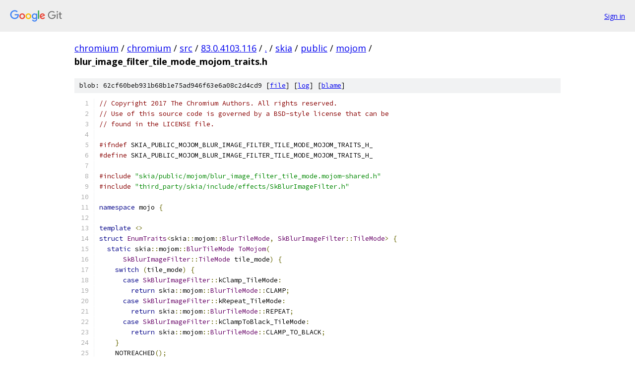

--- FILE ---
content_type: text/html; charset=utf-8
request_url: https://chromium.googlesource.com/chromium/src/+/83.0.4103.116/skia/public/mojom/blur_image_filter_tile_mode_mojom_traits.h
body_size: 2001
content:
<!DOCTYPE html><html lang="en"><head><meta charset="utf-8"><meta name="viewport" content="width=device-width, initial-scale=1"><title>skia/public/mojom/blur_image_filter_tile_mode_mojom_traits.h - chromium/src - Git at Google</title><link rel="stylesheet" type="text/css" href="/+static/base.css"><link rel="stylesheet" type="text/css" href="/+static/prettify/prettify.css"><!-- default customHeadTagPart --></head><body class="Site"><header class="Site-header"><div class="Header"><a class="Header-image" href="/"><img src="//www.gstatic.com/images/branding/lockups/2x/lockup_git_color_108x24dp.png" width="108" height="24" alt="Google Git"></a><div class="Header-menu"> <a class="Header-menuItem" href="https://accounts.google.com/AccountChooser?faa=1&amp;continue=https://chromium.googlesource.com/login/chromium/src/%2B/83.0.4103.116/skia/public/mojom/blur_image_filter_tile_mode_mojom_traits.h">Sign in</a> </div></div></header><div class="Site-content"><div class="Container "><div class="Breadcrumbs"><a class="Breadcrumbs-crumb" href="/?format=HTML">chromium</a> / <a class="Breadcrumbs-crumb" href="/chromium/">chromium</a> / <a class="Breadcrumbs-crumb" href="/chromium/src/">src</a> / <a class="Breadcrumbs-crumb" href="/chromium/src/+/83.0.4103.116">83.0.4103.116</a> / <a class="Breadcrumbs-crumb" href="/chromium/src/+/83.0.4103.116/">.</a> / <a class="Breadcrumbs-crumb" href="/chromium/src/+/83.0.4103.116/skia">skia</a> / <a class="Breadcrumbs-crumb" href="/chromium/src/+/83.0.4103.116/skia/public">public</a> / <a class="Breadcrumbs-crumb" href="/chromium/src/+/83.0.4103.116/skia/public/mojom">mojom</a> / <span class="Breadcrumbs-crumb">blur_image_filter_tile_mode_mojom_traits.h</span></div><div class="u-sha1 u-monospace BlobSha1">blob: 62cf60beb931b68b1e75ad946f63e6a08c2d4cd9 [<a href="/chromium/src/+/83.0.4103.116/skia/public/mojom/blur_image_filter_tile_mode_mojom_traits.h">file</a>] [<a href="/chromium/src/+log/83.0.4103.116/skia/public/mojom/blur_image_filter_tile_mode_mojom_traits.h">log</a>] [<a href="/chromium/src/+blame/83.0.4103.116/skia/public/mojom/blur_image_filter_tile_mode_mojom_traits.h">blame</a>]</div><table class="FileContents"><tr class="u-pre u-monospace FileContents-line"><td class="u-lineNum u-noSelect FileContents-lineNum" data-line-number="1"></td><td class="FileContents-lineContents" id="1"><span class="com">// Copyright 2017 The Chromium Authors. All rights reserved.</span></td></tr><tr class="u-pre u-monospace FileContents-line"><td class="u-lineNum u-noSelect FileContents-lineNum" data-line-number="2"></td><td class="FileContents-lineContents" id="2"><span class="com">// Use of this source code is governed by a BSD-style license that can be</span></td></tr><tr class="u-pre u-monospace FileContents-line"><td class="u-lineNum u-noSelect FileContents-lineNum" data-line-number="3"></td><td class="FileContents-lineContents" id="3"><span class="com">// found in the LICENSE file.</span></td></tr><tr class="u-pre u-monospace FileContents-line"><td class="u-lineNum u-noSelect FileContents-lineNum" data-line-number="4"></td><td class="FileContents-lineContents" id="4"></td></tr><tr class="u-pre u-monospace FileContents-line"><td class="u-lineNum u-noSelect FileContents-lineNum" data-line-number="5"></td><td class="FileContents-lineContents" id="5"><span class="com">#ifndef</span><span class="pln"> SKIA_PUBLIC_MOJOM_BLUR_IMAGE_FILTER_TILE_MODE_MOJOM_TRAITS_H_</span></td></tr><tr class="u-pre u-monospace FileContents-line"><td class="u-lineNum u-noSelect FileContents-lineNum" data-line-number="6"></td><td class="FileContents-lineContents" id="6"><span class="com">#define</span><span class="pln"> SKIA_PUBLIC_MOJOM_BLUR_IMAGE_FILTER_TILE_MODE_MOJOM_TRAITS_H_</span></td></tr><tr class="u-pre u-monospace FileContents-line"><td class="u-lineNum u-noSelect FileContents-lineNum" data-line-number="7"></td><td class="FileContents-lineContents" id="7"></td></tr><tr class="u-pre u-monospace FileContents-line"><td class="u-lineNum u-noSelect FileContents-lineNum" data-line-number="8"></td><td class="FileContents-lineContents" id="8"><span class="com">#include</span><span class="pln"> </span><span class="str">&quot;skia/public/mojom/blur_image_filter_tile_mode.mojom-shared.h&quot;</span></td></tr><tr class="u-pre u-monospace FileContents-line"><td class="u-lineNum u-noSelect FileContents-lineNum" data-line-number="9"></td><td class="FileContents-lineContents" id="9"><span class="com">#include</span><span class="pln"> </span><span class="str">&quot;third_party/skia/include/effects/SkBlurImageFilter.h&quot;</span></td></tr><tr class="u-pre u-monospace FileContents-line"><td class="u-lineNum u-noSelect FileContents-lineNum" data-line-number="10"></td><td class="FileContents-lineContents" id="10"></td></tr><tr class="u-pre u-monospace FileContents-line"><td class="u-lineNum u-noSelect FileContents-lineNum" data-line-number="11"></td><td class="FileContents-lineContents" id="11"><span class="kwd">namespace</span><span class="pln"> mojo </span><span class="pun">{</span></td></tr><tr class="u-pre u-monospace FileContents-line"><td class="u-lineNum u-noSelect FileContents-lineNum" data-line-number="12"></td><td class="FileContents-lineContents" id="12"></td></tr><tr class="u-pre u-monospace FileContents-line"><td class="u-lineNum u-noSelect FileContents-lineNum" data-line-number="13"></td><td class="FileContents-lineContents" id="13"><span class="kwd">template</span><span class="pln"> </span><span class="pun">&lt;&gt;</span></td></tr><tr class="u-pre u-monospace FileContents-line"><td class="u-lineNum u-noSelect FileContents-lineNum" data-line-number="14"></td><td class="FileContents-lineContents" id="14"><span class="kwd">struct</span><span class="pln"> </span><span class="typ">EnumTraits</span><span class="pun">&lt;</span><span class="pln">skia</span><span class="pun">::</span><span class="pln">mojom</span><span class="pun">::</span><span class="typ">BlurTileMode</span><span class="pun">,</span><span class="pln"> </span><span class="typ">SkBlurImageFilter</span><span class="pun">::</span><span class="typ">TileMode</span><span class="pun">&gt;</span><span class="pln"> </span><span class="pun">{</span></td></tr><tr class="u-pre u-monospace FileContents-line"><td class="u-lineNum u-noSelect FileContents-lineNum" data-line-number="15"></td><td class="FileContents-lineContents" id="15"><span class="pln">  </span><span class="kwd">static</span><span class="pln"> skia</span><span class="pun">::</span><span class="pln">mojom</span><span class="pun">::</span><span class="typ">BlurTileMode</span><span class="pln"> </span><span class="typ">ToMojom</span><span class="pun">(</span></td></tr><tr class="u-pre u-monospace FileContents-line"><td class="u-lineNum u-noSelect FileContents-lineNum" data-line-number="16"></td><td class="FileContents-lineContents" id="16"><span class="pln">      </span><span class="typ">SkBlurImageFilter</span><span class="pun">::</span><span class="typ">TileMode</span><span class="pln"> tile_mode</span><span class="pun">)</span><span class="pln"> </span><span class="pun">{</span></td></tr><tr class="u-pre u-monospace FileContents-line"><td class="u-lineNum u-noSelect FileContents-lineNum" data-line-number="17"></td><td class="FileContents-lineContents" id="17"><span class="pln">    </span><span class="kwd">switch</span><span class="pln"> </span><span class="pun">(</span><span class="pln">tile_mode</span><span class="pun">)</span><span class="pln"> </span><span class="pun">{</span></td></tr><tr class="u-pre u-monospace FileContents-line"><td class="u-lineNum u-noSelect FileContents-lineNum" data-line-number="18"></td><td class="FileContents-lineContents" id="18"><span class="pln">      </span><span class="kwd">case</span><span class="pln"> </span><span class="typ">SkBlurImageFilter</span><span class="pun">::</span><span class="pln">kClamp_TileMode</span><span class="pun">:</span></td></tr><tr class="u-pre u-monospace FileContents-line"><td class="u-lineNum u-noSelect FileContents-lineNum" data-line-number="19"></td><td class="FileContents-lineContents" id="19"><span class="pln">        </span><span class="kwd">return</span><span class="pln"> skia</span><span class="pun">::</span><span class="pln">mojom</span><span class="pun">::</span><span class="typ">BlurTileMode</span><span class="pun">::</span><span class="pln">CLAMP</span><span class="pun">;</span></td></tr><tr class="u-pre u-monospace FileContents-line"><td class="u-lineNum u-noSelect FileContents-lineNum" data-line-number="20"></td><td class="FileContents-lineContents" id="20"><span class="pln">      </span><span class="kwd">case</span><span class="pln"> </span><span class="typ">SkBlurImageFilter</span><span class="pun">::</span><span class="pln">kRepeat_TileMode</span><span class="pun">:</span></td></tr><tr class="u-pre u-monospace FileContents-line"><td class="u-lineNum u-noSelect FileContents-lineNum" data-line-number="21"></td><td class="FileContents-lineContents" id="21"><span class="pln">        </span><span class="kwd">return</span><span class="pln"> skia</span><span class="pun">::</span><span class="pln">mojom</span><span class="pun">::</span><span class="typ">BlurTileMode</span><span class="pun">::</span><span class="pln">REPEAT</span><span class="pun">;</span></td></tr><tr class="u-pre u-monospace FileContents-line"><td class="u-lineNum u-noSelect FileContents-lineNum" data-line-number="22"></td><td class="FileContents-lineContents" id="22"><span class="pln">      </span><span class="kwd">case</span><span class="pln"> </span><span class="typ">SkBlurImageFilter</span><span class="pun">::</span><span class="pln">kClampToBlack_TileMode</span><span class="pun">:</span></td></tr><tr class="u-pre u-monospace FileContents-line"><td class="u-lineNum u-noSelect FileContents-lineNum" data-line-number="23"></td><td class="FileContents-lineContents" id="23"><span class="pln">        </span><span class="kwd">return</span><span class="pln"> skia</span><span class="pun">::</span><span class="pln">mojom</span><span class="pun">::</span><span class="typ">BlurTileMode</span><span class="pun">::</span><span class="pln">CLAMP_TO_BLACK</span><span class="pun">;</span></td></tr><tr class="u-pre u-monospace FileContents-line"><td class="u-lineNum u-noSelect FileContents-lineNum" data-line-number="24"></td><td class="FileContents-lineContents" id="24"><span class="pln">    </span><span class="pun">}</span></td></tr><tr class="u-pre u-monospace FileContents-line"><td class="u-lineNum u-noSelect FileContents-lineNum" data-line-number="25"></td><td class="FileContents-lineContents" id="25"><span class="pln">    NOTREACHED</span><span class="pun">();</span></td></tr><tr class="u-pre u-monospace FileContents-line"><td class="u-lineNum u-noSelect FileContents-lineNum" data-line-number="26"></td><td class="FileContents-lineContents" id="26"><span class="pln">    </span><span class="kwd">return</span><span class="pln"> skia</span><span class="pun">::</span><span class="pln">mojom</span><span class="pun">::</span><span class="typ">BlurTileMode</span><span class="pun">::</span><span class="pln">CLAMP_TO_BLACK</span><span class="pun">;</span></td></tr><tr class="u-pre u-monospace FileContents-line"><td class="u-lineNum u-noSelect FileContents-lineNum" data-line-number="27"></td><td class="FileContents-lineContents" id="27"><span class="pln">  </span><span class="pun">}</span></td></tr><tr class="u-pre u-monospace FileContents-line"><td class="u-lineNum u-noSelect FileContents-lineNum" data-line-number="28"></td><td class="FileContents-lineContents" id="28"></td></tr><tr class="u-pre u-monospace FileContents-line"><td class="u-lineNum u-noSelect FileContents-lineNum" data-line-number="29"></td><td class="FileContents-lineContents" id="29"><span class="pln">  </span><span class="kwd">static</span><span class="pln"> </span><span class="kwd">bool</span><span class="pln"> </span><span class="typ">FromMojom</span><span class="pun">(</span><span class="pln">skia</span><span class="pun">::</span><span class="pln">mojom</span><span class="pun">::</span><span class="typ">BlurTileMode</span><span class="pln"> input</span><span class="pun">,</span></td></tr><tr class="u-pre u-monospace FileContents-line"><td class="u-lineNum u-noSelect FileContents-lineNum" data-line-number="30"></td><td class="FileContents-lineContents" id="30"><span class="pln">                        </span><span class="typ">SkBlurImageFilter</span><span class="pun">::</span><span class="typ">TileMode</span><span class="pun">*</span><span class="pln"> </span><span class="kwd">out</span><span class="pun">)</span><span class="pln"> </span><span class="pun">{</span></td></tr><tr class="u-pre u-monospace FileContents-line"><td class="u-lineNum u-noSelect FileContents-lineNum" data-line-number="31"></td><td class="FileContents-lineContents" id="31"><span class="pln">    </span><span class="kwd">switch</span><span class="pln"> </span><span class="pun">(</span><span class="pln">input</span><span class="pun">)</span><span class="pln"> </span><span class="pun">{</span></td></tr><tr class="u-pre u-monospace FileContents-line"><td class="u-lineNum u-noSelect FileContents-lineNum" data-line-number="32"></td><td class="FileContents-lineContents" id="32"><span class="pln">      </span><span class="kwd">case</span><span class="pln"> skia</span><span class="pun">::</span><span class="pln">mojom</span><span class="pun">::</span><span class="typ">BlurTileMode</span><span class="pun">::</span><span class="pln">CLAMP</span><span class="pun">:</span></td></tr><tr class="u-pre u-monospace FileContents-line"><td class="u-lineNum u-noSelect FileContents-lineNum" data-line-number="33"></td><td class="FileContents-lineContents" id="33"><span class="pln">        </span><span class="pun">*</span><span class="kwd">out</span><span class="pln"> </span><span class="pun">=</span><span class="pln"> </span><span class="typ">SkBlurImageFilter</span><span class="pun">::</span><span class="pln">kClamp_TileMode</span><span class="pun">;</span></td></tr><tr class="u-pre u-monospace FileContents-line"><td class="u-lineNum u-noSelect FileContents-lineNum" data-line-number="34"></td><td class="FileContents-lineContents" id="34"><span class="pln">        </span><span class="kwd">return</span><span class="pln"> </span><span class="kwd">true</span><span class="pun">;</span></td></tr><tr class="u-pre u-monospace FileContents-line"><td class="u-lineNum u-noSelect FileContents-lineNum" data-line-number="35"></td><td class="FileContents-lineContents" id="35"><span class="pln">      </span><span class="kwd">case</span><span class="pln"> skia</span><span class="pun">::</span><span class="pln">mojom</span><span class="pun">::</span><span class="typ">BlurTileMode</span><span class="pun">::</span><span class="pln">REPEAT</span><span class="pun">:</span></td></tr><tr class="u-pre u-monospace FileContents-line"><td class="u-lineNum u-noSelect FileContents-lineNum" data-line-number="36"></td><td class="FileContents-lineContents" id="36"><span class="pln">        </span><span class="pun">*</span><span class="kwd">out</span><span class="pln"> </span><span class="pun">=</span><span class="pln"> </span><span class="typ">SkBlurImageFilter</span><span class="pun">::</span><span class="pln">kRepeat_TileMode</span><span class="pun">;</span></td></tr><tr class="u-pre u-monospace FileContents-line"><td class="u-lineNum u-noSelect FileContents-lineNum" data-line-number="37"></td><td class="FileContents-lineContents" id="37"><span class="pln">        </span><span class="kwd">return</span><span class="pln"> </span><span class="kwd">true</span><span class="pun">;</span></td></tr><tr class="u-pre u-monospace FileContents-line"><td class="u-lineNum u-noSelect FileContents-lineNum" data-line-number="38"></td><td class="FileContents-lineContents" id="38"><span class="pln">      </span><span class="kwd">case</span><span class="pln"> skia</span><span class="pun">::</span><span class="pln">mojom</span><span class="pun">::</span><span class="typ">BlurTileMode</span><span class="pun">::</span><span class="pln">CLAMP_TO_BLACK</span><span class="pun">:</span></td></tr><tr class="u-pre u-monospace FileContents-line"><td class="u-lineNum u-noSelect FileContents-lineNum" data-line-number="39"></td><td class="FileContents-lineContents" id="39"><span class="pln">        </span><span class="pun">*</span><span class="kwd">out</span><span class="pln"> </span><span class="pun">=</span><span class="pln"> </span><span class="typ">SkBlurImageFilter</span><span class="pun">::</span><span class="pln">kClampToBlack_TileMode</span><span class="pun">;</span></td></tr><tr class="u-pre u-monospace FileContents-line"><td class="u-lineNum u-noSelect FileContents-lineNum" data-line-number="40"></td><td class="FileContents-lineContents" id="40"><span class="pln">        </span><span class="kwd">return</span><span class="pln"> </span><span class="kwd">true</span><span class="pun">;</span></td></tr><tr class="u-pre u-monospace FileContents-line"><td class="u-lineNum u-noSelect FileContents-lineNum" data-line-number="41"></td><td class="FileContents-lineContents" id="41"><span class="pln">    </span><span class="pun">}</span></td></tr><tr class="u-pre u-monospace FileContents-line"><td class="u-lineNum u-noSelect FileContents-lineNum" data-line-number="42"></td><td class="FileContents-lineContents" id="42"><span class="pln">    </span><span class="kwd">return</span><span class="pln"> </span><span class="kwd">false</span><span class="pun">;</span></td></tr><tr class="u-pre u-monospace FileContents-line"><td class="u-lineNum u-noSelect FileContents-lineNum" data-line-number="43"></td><td class="FileContents-lineContents" id="43"><span class="pln">  </span><span class="pun">}</span></td></tr><tr class="u-pre u-monospace FileContents-line"><td class="u-lineNum u-noSelect FileContents-lineNum" data-line-number="44"></td><td class="FileContents-lineContents" id="44"><span class="pun">};</span></td></tr><tr class="u-pre u-monospace FileContents-line"><td class="u-lineNum u-noSelect FileContents-lineNum" data-line-number="45"></td><td class="FileContents-lineContents" id="45"></td></tr><tr class="u-pre u-monospace FileContents-line"><td class="u-lineNum u-noSelect FileContents-lineNum" data-line-number="46"></td><td class="FileContents-lineContents" id="46"><span class="pun">}</span><span class="pln">  </span><span class="com">// namespace mojo</span></td></tr><tr class="u-pre u-monospace FileContents-line"><td class="u-lineNum u-noSelect FileContents-lineNum" data-line-number="47"></td><td class="FileContents-lineContents" id="47"></td></tr><tr class="u-pre u-monospace FileContents-line"><td class="u-lineNum u-noSelect FileContents-lineNum" data-line-number="48"></td><td class="FileContents-lineContents" id="48"><span class="com">#endif</span><span class="pln">  </span><span class="com">// SKIA_PUBLIC_MOJOM_BLUR_IMAGE_FILTER_TILE_MODE_MOJOM_TRAITS_H_</span></td></tr></table><script nonce="dOhQfqrKbn5PTtolyEke4Q">for (let lineNumEl of document.querySelectorAll('td.u-lineNum')) {lineNumEl.onclick = () => {window.location.hash = `#${lineNumEl.getAttribute('data-line-number')}`;};}</script></div> <!-- Container --></div> <!-- Site-content --><footer class="Site-footer"><div class="Footer"><span class="Footer-poweredBy">Powered by <a href="https://gerrit.googlesource.com/gitiles/">Gitiles</a>| <a href="https://policies.google.com/privacy">Privacy</a>| <a href="https://policies.google.com/terms">Terms</a></span><span class="Footer-formats"><a class="u-monospace Footer-formatsItem" href="?format=TEXT">txt</a> <a class="u-monospace Footer-formatsItem" href="?format=JSON">json</a></span></div></footer></body></html>